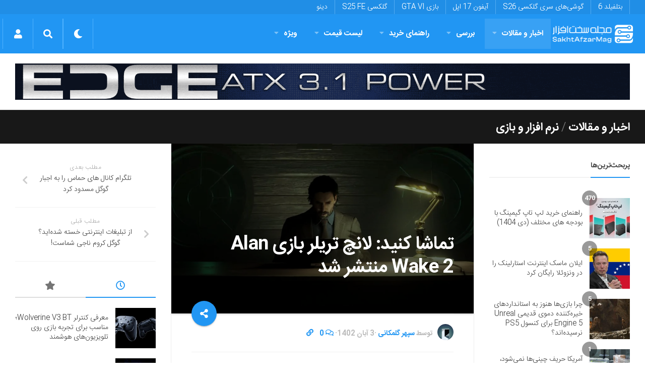

--- FILE ---
content_type: text/html; charset=utf-8
request_url: https://www.google.com/recaptcha/api2/anchor?ar=1&k=6LdjgAUTAAAAADc1eS_tJEkBSGdGzGUictjRFEG0&co=aHR0cHM6Ly9zYWtodGFmemFybWFnLmNvbTo0NDM.&hl=en&v=9TiwnJFHeuIw_s0wSd3fiKfN&size=normal&anchor-ms=20000&execute-ms=30000&cb=4rnsicetapkh
body_size: 49360
content:
<!DOCTYPE HTML><html dir="ltr" lang="en"><head><meta http-equiv="Content-Type" content="text/html; charset=UTF-8">
<meta http-equiv="X-UA-Compatible" content="IE=edge">
<title>reCAPTCHA</title>
<style type="text/css">
/* cyrillic-ext */
@font-face {
  font-family: 'Roboto';
  font-style: normal;
  font-weight: 400;
  font-stretch: 100%;
  src: url(//fonts.gstatic.com/s/roboto/v48/KFO7CnqEu92Fr1ME7kSn66aGLdTylUAMa3GUBHMdazTgWw.woff2) format('woff2');
  unicode-range: U+0460-052F, U+1C80-1C8A, U+20B4, U+2DE0-2DFF, U+A640-A69F, U+FE2E-FE2F;
}
/* cyrillic */
@font-face {
  font-family: 'Roboto';
  font-style: normal;
  font-weight: 400;
  font-stretch: 100%;
  src: url(//fonts.gstatic.com/s/roboto/v48/KFO7CnqEu92Fr1ME7kSn66aGLdTylUAMa3iUBHMdazTgWw.woff2) format('woff2');
  unicode-range: U+0301, U+0400-045F, U+0490-0491, U+04B0-04B1, U+2116;
}
/* greek-ext */
@font-face {
  font-family: 'Roboto';
  font-style: normal;
  font-weight: 400;
  font-stretch: 100%;
  src: url(//fonts.gstatic.com/s/roboto/v48/KFO7CnqEu92Fr1ME7kSn66aGLdTylUAMa3CUBHMdazTgWw.woff2) format('woff2');
  unicode-range: U+1F00-1FFF;
}
/* greek */
@font-face {
  font-family: 'Roboto';
  font-style: normal;
  font-weight: 400;
  font-stretch: 100%;
  src: url(//fonts.gstatic.com/s/roboto/v48/KFO7CnqEu92Fr1ME7kSn66aGLdTylUAMa3-UBHMdazTgWw.woff2) format('woff2');
  unicode-range: U+0370-0377, U+037A-037F, U+0384-038A, U+038C, U+038E-03A1, U+03A3-03FF;
}
/* math */
@font-face {
  font-family: 'Roboto';
  font-style: normal;
  font-weight: 400;
  font-stretch: 100%;
  src: url(//fonts.gstatic.com/s/roboto/v48/KFO7CnqEu92Fr1ME7kSn66aGLdTylUAMawCUBHMdazTgWw.woff2) format('woff2');
  unicode-range: U+0302-0303, U+0305, U+0307-0308, U+0310, U+0312, U+0315, U+031A, U+0326-0327, U+032C, U+032F-0330, U+0332-0333, U+0338, U+033A, U+0346, U+034D, U+0391-03A1, U+03A3-03A9, U+03B1-03C9, U+03D1, U+03D5-03D6, U+03F0-03F1, U+03F4-03F5, U+2016-2017, U+2034-2038, U+203C, U+2040, U+2043, U+2047, U+2050, U+2057, U+205F, U+2070-2071, U+2074-208E, U+2090-209C, U+20D0-20DC, U+20E1, U+20E5-20EF, U+2100-2112, U+2114-2115, U+2117-2121, U+2123-214F, U+2190, U+2192, U+2194-21AE, U+21B0-21E5, U+21F1-21F2, U+21F4-2211, U+2213-2214, U+2216-22FF, U+2308-230B, U+2310, U+2319, U+231C-2321, U+2336-237A, U+237C, U+2395, U+239B-23B7, U+23D0, U+23DC-23E1, U+2474-2475, U+25AF, U+25B3, U+25B7, U+25BD, U+25C1, U+25CA, U+25CC, U+25FB, U+266D-266F, U+27C0-27FF, U+2900-2AFF, U+2B0E-2B11, U+2B30-2B4C, U+2BFE, U+3030, U+FF5B, U+FF5D, U+1D400-1D7FF, U+1EE00-1EEFF;
}
/* symbols */
@font-face {
  font-family: 'Roboto';
  font-style: normal;
  font-weight: 400;
  font-stretch: 100%;
  src: url(//fonts.gstatic.com/s/roboto/v48/KFO7CnqEu92Fr1ME7kSn66aGLdTylUAMaxKUBHMdazTgWw.woff2) format('woff2');
  unicode-range: U+0001-000C, U+000E-001F, U+007F-009F, U+20DD-20E0, U+20E2-20E4, U+2150-218F, U+2190, U+2192, U+2194-2199, U+21AF, U+21E6-21F0, U+21F3, U+2218-2219, U+2299, U+22C4-22C6, U+2300-243F, U+2440-244A, U+2460-24FF, U+25A0-27BF, U+2800-28FF, U+2921-2922, U+2981, U+29BF, U+29EB, U+2B00-2BFF, U+4DC0-4DFF, U+FFF9-FFFB, U+10140-1018E, U+10190-1019C, U+101A0, U+101D0-101FD, U+102E0-102FB, U+10E60-10E7E, U+1D2C0-1D2D3, U+1D2E0-1D37F, U+1F000-1F0FF, U+1F100-1F1AD, U+1F1E6-1F1FF, U+1F30D-1F30F, U+1F315, U+1F31C, U+1F31E, U+1F320-1F32C, U+1F336, U+1F378, U+1F37D, U+1F382, U+1F393-1F39F, U+1F3A7-1F3A8, U+1F3AC-1F3AF, U+1F3C2, U+1F3C4-1F3C6, U+1F3CA-1F3CE, U+1F3D4-1F3E0, U+1F3ED, U+1F3F1-1F3F3, U+1F3F5-1F3F7, U+1F408, U+1F415, U+1F41F, U+1F426, U+1F43F, U+1F441-1F442, U+1F444, U+1F446-1F449, U+1F44C-1F44E, U+1F453, U+1F46A, U+1F47D, U+1F4A3, U+1F4B0, U+1F4B3, U+1F4B9, U+1F4BB, U+1F4BF, U+1F4C8-1F4CB, U+1F4D6, U+1F4DA, U+1F4DF, U+1F4E3-1F4E6, U+1F4EA-1F4ED, U+1F4F7, U+1F4F9-1F4FB, U+1F4FD-1F4FE, U+1F503, U+1F507-1F50B, U+1F50D, U+1F512-1F513, U+1F53E-1F54A, U+1F54F-1F5FA, U+1F610, U+1F650-1F67F, U+1F687, U+1F68D, U+1F691, U+1F694, U+1F698, U+1F6AD, U+1F6B2, U+1F6B9-1F6BA, U+1F6BC, U+1F6C6-1F6CF, U+1F6D3-1F6D7, U+1F6E0-1F6EA, U+1F6F0-1F6F3, U+1F6F7-1F6FC, U+1F700-1F7FF, U+1F800-1F80B, U+1F810-1F847, U+1F850-1F859, U+1F860-1F887, U+1F890-1F8AD, U+1F8B0-1F8BB, U+1F8C0-1F8C1, U+1F900-1F90B, U+1F93B, U+1F946, U+1F984, U+1F996, U+1F9E9, U+1FA00-1FA6F, U+1FA70-1FA7C, U+1FA80-1FA89, U+1FA8F-1FAC6, U+1FACE-1FADC, U+1FADF-1FAE9, U+1FAF0-1FAF8, U+1FB00-1FBFF;
}
/* vietnamese */
@font-face {
  font-family: 'Roboto';
  font-style: normal;
  font-weight: 400;
  font-stretch: 100%;
  src: url(//fonts.gstatic.com/s/roboto/v48/KFO7CnqEu92Fr1ME7kSn66aGLdTylUAMa3OUBHMdazTgWw.woff2) format('woff2');
  unicode-range: U+0102-0103, U+0110-0111, U+0128-0129, U+0168-0169, U+01A0-01A1, U+01AF-01B0, U+0300-0301, U+0303-0304, U+0308-0309, U+0323, U+0329, U+1EA0-1EF9, U+20AB;
}
/* latin-ext */
@font-face {
  font-family: 'Roboto';
  font-style: normal;
  font-weight: 400;
  font-stretch: 100%;
  src: url(//fonts.gstatic.com/s/roboto/v48/KFO7CnqEu92Fr1ME7kSn66aGLdTylUAMa3KUBHMdazTgWw.woff2) format('woff2');
  unicode-range: U+0100-02BA, U+02BD-02C5, U+02C7-02CC, U+02CE-02D7, U+02DD-02FF, U+0304, U+0308, U+0329, U+1D00-1DBF, U+1E00-1E9F, U+1EF2-1EFF, U+2020, U+20A0-20AB, U+20AD-20C0, U+2113, U+2C60-2C7F, U+A720-A7FF;
}
/* latin */
@font-face {
  font-family: 'Roboto';
  font-style: normal;
  font-weight: 400;
  font-stretch: 100%;
  src: url(//fonts.gstatic.com/s/roboto/v48/KFO7CnqEu92Fr1ME7kSn66aGLdTylUAMa3yUBHMdazQ.woff2) format('woff2');
  unicode-range: U+0000-00FF, U+0131, U+0152-0153, U+02BB-02BC, U+02C6, U+02DA, U+02DC, U+0304, U+0308, U+0329, U+2000-206F, U+20AC, U+2122, U+2191, U+2193, U+2212, U+2215, U+FEFF, U+FFFD;
}
/* cyrillic-ext */
@font-face {
  font-family: 'Roboto';
  font-style: normal;
  font-weight: 500;
  font-stretch: 100%;
  src: url(//fonts.gstatic.com/s/roboto/v48/KFO7CnqEu92Fr1ME7kSn66aGLdTylUAMa3GUBHMdazTgWw.woff2) format('woff2');
  unicode-range: U+0460-052F, U+1C80-1C8A, U+20B4, U+2DE0-2DFF, U+A640-A69F, U+FE2E-FE2F;
}
/* cyrillic */
@font-face {
  font-family: 'Roboto';
  font-style: normal;
  font-weight: 500;
  font-stretch: 100%;
  src: url(//fonts.gstatic.com/s/roboto/v48/KFO7CnqEu92Fr1ME7kSn66aGLdTylUAMa3iUBHMdazTgWw.woff2) format('woff2');
  unicode-range: U+0301, U+0400-045F, U+0490-0491, U+04B0-04B1, U+2116;
}
/* greek-ext */
@font-face {
  font-family: 'Roboto';
  font-style: normal;
  font-weight: 500;
  font-stretch: 100%;
  src: url(//fonts.gstatic.com/s/roboto/v48/KFO7CnqEu92Fr1ME7kSn66aGLdTylUAMa3CUBHMdazTgWw.woff2) format('woff2');
  unicode-range: U+1F00-1FFF;
}
/* greek */
@font-face {
  font-family: 'Roboto';
  font-style: normal;
  font-weight: 500;
  font-stretch: 100%;
  src: url(//fonts.gstatic.com/s/roboto/v48/KFO7CnqEu92Fr1ME7kSn66aGLdTylUAMa3-UBHMdazTgWw.woff2) format('woff2');
  unicode-range: U+0370-0377, U+037A-037F, U+0384-038A, U+038C, U+038E-03A1, U+03A3-03FF;
}
/* math */
@font-face {
  font-family: 'Roboto';
  font-style: normal;
  font-weight: 500;
  font-stretch: 100%;
  src: url(//fonts.gstatic.com/s/roboto/v48/KFO7CnqEu92Fr1ME7kSn66aGLdTylUAMawCUBHMdazTgWw.woff2) format('woff2');
  unicode-range: U+0302-0303, U+0305, U+0307-0308, U+0310, U+0312, U+0315, U+031A, U+0326-0327, U+032C, U+032F-0330, U+0332-0333, U+0338, U+033A, U+0346, U+034D, U+0391-03A1, U+03A3-03A9, U+03B1-03C9, U+03D1, U+03D5-03D6, U+03F0-03F1, U+03F4-03F5, U+2016-2017, U+2034-2038, U+203C, U+2040, U+2043, U+2047, U+2050, U+2057, U+205F, U+2070-2071, U+2074-208E, U+2090-209C, U+20D0-20DC, U+20E1, U+20E5-20EF, U+2100-2112, U+2114-2115, U+2117-2121, U+2123-214F, U+2190, U+2192, U+2194-21AE, U+21B0-21E5, U+21F1-21F2, U+21F4-2211, U+2213-2214, U+2216-22FF, U+2308-230B, U+2310, U+2319, U+231C-2321, U+2336-237A, U+237C, U+2395, U+239B-23B7, U+23D0, U+23DC-23E1, U+2474-2475, U+25AF, U+25B3, U+25B7, U+25BD, U+25C1, U+25CA, U+25CC, U+25FB, U+266D-266F, U+27C0-27FF, U+2900-2AFF, U+2B0E-2B11, U+2B30-2B4C, U+2BFE, U+3030, U+FF5B, U+FF5D, U+1D400-1D7FF, U+1EE00-1EEFF;
}
/* symbols */
@font-face {
  font-family: 'Roboto';
  font-style: normal;
  font-weight: 500;
  font-stretch: 100%;
  src: url(//fonts.gstatic.com/s/roboto/v48/KFO7CnqEu92Fr1ME7kSn66aGLdTylUAMaxKUBHMdazTgWw.woff2) format('woff2');
  unicode-range: U+0001-000C, U+000E-001F, U+007F-009F, U+20DD-20E0, U+20E2-20E4, U+2150-218F, U+2190, U+2192, U+2194-2199, U+21AF, U+21E6-21F0, U+21F3, U+2218-2219, U+2299, U+22C4-22C6, U+2300-243F, U+2440-244A, U+2460-24FF, U+25A0-27BF, U+2800-28FF, U+2921-2922, U+2981, U+29BF, U+29EB, U+2B00-2BFF, U+4DC0-4DFF, U+FFF9-FFFB, U+10140-1018E, U+10190-1019C, U+101A0, U+101D0-101FD, U+102E0-102FB, U+10E60-10E7E, U+1D2C0-1D2D3, U+1D2E0-1D37F, U+1F000-1F0FF, U+1F100-1F1AD, U+1F1E6-1F1FF, U+1F30D-1F30F, U+1F315, U+1F31C, U+1F31E, U+1F320-1F32C, U+1F336, U+1F378, U+1F37D, U+1F382, U+1F393-1F39F, U+1F3A7-1F3A8, U+1F3AC-1F3AF, U+1F3C2, U+1F3C4-1F3C6, U+1F3CA-1F3CE, U+1F3D4-1F3E0, U+1F3ED, U+1F3F1-1F3F3, U+1F3F5-1F3F7, U+1F408, U+1F415, U+1F41F, U+1F426, U+1F43F, U+1F441-1F442, U+1F444, U+1F446-1F449, U+1F44C-1F44E, U+1F453, U+1F46A, U+1F47D, U+1F4A3, U+1F4B0, U+1F4B3, U+1F4B9, U+1F4BB, U+1F4BF, U+1F4C8-1F4CB, U+1F4D6, U+1F4DA, U+1F4DF, U+1F4E3-1F4E6, U+1F4EA-1F4ED, U+1F4F7, U+1F4F9-1F4FB, U+1F4FD-1F4FE, U+1F503, U+1F507-1F50B, U+1F50D, U+1F512-1F513, U+1F53E-1F54A, U+1F54F-1F5FA, U+1F610, U+1F650-1F67F, U+1F687, U+1F68D, U+1F691, U+1F694, U+1F698, U+1F6AD, U+1F6B2, U+1F6B9-1F6BA, U+1F6BC, U+1F6C6-1F6CF, U+1F6D3-1F6D7, U+1F6E0-1F6EA, U+1F6F0-1F6F3, U+1F6F7-1F6FC, U+1F700-1F7FF, U+1F800-1F80B, U+1F810-1F847, U+1F850-1F859, U+1F860-1F887, U+1F890-1F8AD, U+1F8B0-1F8BB, U+1F8C0-1F8C1, U+1F900-1F90B, U+1F93B, U+1F946, U+1F984, U+1F996, U+1F9E9, U+1FA00-1FA6F, U+1FA70-1FA7C, U+1FA80-1FA89, U+1FA8F-1FAC6, U+1FACE-1FADC, U+1FADF-1FAE9, U+1FAF0-1FAF8, U+1FB00-1FBFF;
}
/* vietnamese */
@font-face {
  font-family: 'Roboto';
  font-style: normal;
  font-weight: 500;
  font-stretch: 100%;
  src: url(//fonts.gstatic.com/s/roboto/v48/KFO7CnqEu92Fr1ME7kSn66aGLdTylUAMa3OUBHMdazTgWw.woff2) format('woff2');
  unicode-range: U+0102-0103, U+0110-0111, U+0128-0129, U+0168-0169, U+01A0-01A1, U+01AF-01B0, U+0300-0301, U+0303-0304, U+0308-0309, U+0323, U+0329, U+1EA0-1EF9, U+20AB;
}
/* latin-ext */
@font-face {
  font-family: 'Roboto';
  font-style: normal;
  font-weight: 500;
  font-stretch: 100%;
  src: url(//fonts.gstatic.com/s/roboto/v48/KFO7CnqEu92Fr1ME7kSn66aGLdTylUAMa3KUBHMdazTgWw.woff2) format('woff2');
  unicode-range: U+0100-02BA, U+02BD-02C5, U+02C7-02CC, U+02CE-02D7, U+02DD-02FF, U+0304, U+0308, U+0329, U+1D00-1DBF, U+1E00-1E9F, U+1EF2-1EFF, U+2020, U+20A0-20AB, U+20AD-20C0, U+2113, U+2C60-2C7F, U+A720-A7FF;
}
/* latin */
@font-face {
  font-family: 'Roboto';
  font-style: normal;
  font-weight: 500;
  font-stretch: 100%;
  src: url(//fonts.gstatic.com/s/roboto/v48/KFO7CnqEu92Fr1ME7kSn66aGLdTylUAMa3yUBHMdazQ.woff2) format('woff2');
  unicode-range: U+0000-00FF, U+0131, U+0152-0153, U+02BB-02BC, U+02C6, U+02DA, U+02DC, U+0304, U+0308, U+0329, U+2000-206F, U+20AC, U+2122, U+2191, U+2193, U+2212, U+2215, U+FEFF, U+FFFD;
}
/* cyrillic-ext */
@font-face {
  font-family: 'Roboto';
  font-style: normal;
  font-weight: 900;
  font-stretch: 100%;
  src: url(//fonts.gstatic.com/s/roboto/v48/KFO7CnqEu92Fr1ME7kSn66aGLdTylUAMa3GUBHMdazTgWw.woff2) format('woff2');
  unicode-range: U+0460-052F, U+1C80-1C8A, U+20B4, U+2DE0-2DFF, U+A640-A69F, U+FE2E-FE2F;
}
/* cyrillic */
@font-face {
  font-family: 'Roboto';
  font-style: normal;
  font-weight: 900;
  font-stretch: 100%;
  src: url(//fonts.gstatic.com/s/roboto/v48/KFO7CnqEu92Fr1ME7kSn66aGLdTylUAMa3iUBHMdazTgWw.woff2) format('woff2');
  unicode-range: U+0301, U+0400-045F, U+0490-0491, U+04B0-04B1, U+2116;
}
/* greek-ext */
@font-face {
  font-family: 'Roboto';
  font-style: normal;
  font-weight: 900;
  font-stretch: 100%;
  src: url(//fonts.gstatic.com/s/roboto/v48/KFO7CnqEu92Fr1ME7kSn66aGLdTylUAMa3CUBHMdazTgWw.woff2) format('woff2');
  unicode-range: U+1F00-1FFF;
}
/* greek */
@font-face {
  font-family: 'Roboto';
  font-style: normal;
  font-weight: 900;
  font-stretch: 100%;
  src: url(//fonts.gstatic.com/s/roboto/v48/KFO7CnqEu92Fr1ME7kSn66aGLdTylUAMa3-UBHMdazTgWw.woff2) format('woff2');
  unicode-range: U+0370-0377, U+037A-037F, U+0384-038A, U+038C, U+038E-03A1, U+03A3-03FF;
}
/* math */
@font-face {
  font-family: 'Roboto';
  font-style: normal;
  font-weight: 900;
  font-stretch: 100%;
  src: url(//fonts.gstatic.com/s/roboto/v48/KFO7CnqEu92Fr1ME7kSn66aGLdTylUAMawCUBHMdazTgWw.woff2) format('woff2');
  unicode-range: U+0302-0303, U+0305, U+0307-0308, U+0310, U+0312, U+0315, U+031A, U+0326-0327, U+032C, U+032F-0330, U+0332-0333, U+0338, U+033A, U+0346, U+034D, U+0391-03A1, U+03A3-03A9, U+03B1-03C9, U+03D1, U+03D5-03D6, U+03F0-03F1, U+03F4-03F5, U+2016-2017, U+2034-2038, U+203C, U+2040, U+2043, U+2047, U+2050, U+2057, U+205F, U+2070-2071, U+2074-208E, U+2090-209C, U+20D0-20DC, U+20E1, U+20E5-20EF, U+2100-2112, U+2114-2115, U+2117-2121, U+2123-214F, U+2190, U+2192, U+2194-21AE, U+21B0-21E5, U+21F1-21F2, U+21F4-2211, U+2213-2214, U+2216-22FF, U+2308-230B, U+2310, U+2319, U+231C-2321, U+2336-237A, U+237C, U+2395, U+239B-23B7, U+23D0, U+23DC-23E1, U+2474-2475, U+25AF, U+25B3, U+25B7, U+25BD, U+25C1, U+25CA, U+25CC, U+25FB, U+266D-266F, U+27C0-27FF, U+2900-2AFF, U+2B0E-2B11, U+2B30-2B4C, U+2BFE, U+3030, U+FF5B, U+FF5D, U+1D400-1D7FF, U+1EE00-1EEFF;
}
/* symbols */
@font-face {
  font-family: 'Roboto';
  font-style: normal;
  font-weight: 900;
  font-stretch: 100%;
  src: url(//fonts.gstatic.com/s/roboto/v48/KFO7CnqEu92Fr1ME7kSn66aGLdTylUAMaxKUBHMdazTgWw.woff2) format('woff2');
  unicode-range: U+0001-000C, U+000E-001F, U+007F-009F, U+20DD-20E0, U+20E2-20E4, U+2150-218F, U+2190, U+2192, U+2194-2199, U+21AF, U+21E6-21F0, U+21F3, U+2218-2219, U+2299, U+22C4-22C6, U+2300-243F, U+2440-244A, U+2460-24FF, U+25A0-27BF, U+2800-28FF, U+2921-2922, U+2981, U+29BF, U+29EB, U+2B00-2BFF, U+4DC0-4DFF, U+FFF9-FFFB, U+10140-1018E, U+10190-1019C, U+101A0, U+101D0-101FD, U+102E0-102FB, U+10E60-10E7E, U+1D2C0-1D2D3, U+1D2E0-1D37F, U+1F000-1F0FF, U+1F100-1F1AD, U+1F1E6-1F1FF, U+1F30D-1F30F, U+1F315, U+1F31C, U+1F31E, U+1F320-1F32C, U+1F336, U+1F378, U+1F37D, U+1F382, U+1F393-1F39F, U+1F3A7-1F3A8, U+1F3AC-1F3AF, U+1F3C2, U+1F3C4-1F3C6, U+1F3CA-1F3CE, U+1F3D4-1F3E0, U+1F3ED, U+1F3F1-1F3F3, U+1F3F5-1F3F7, U+1F408, U+1F415, U+1F41F, U+1F426, U+1F43F, U+1F441-1F442, U+1F444, U+1F446-1F449, U+1F44C-1F44E, U+1F453, U+1F46A, U+1F47D, U+1F4A3, U+1F4B0, U+1F4B3, U+1F4B9, U+1F4BB, U+1F4BF, U+1F4C8-1F4CB, U+1F4D6, U+1F4DA, U+1F4DF, U+1F4E3-1F4E6, U+1F4EA-1F4ED, U+1F4F7, U+1F4F9-1F4FB, U+1F4FD-1F4FE, U+1F503, U+1F507-1F50B, U+1F50D, U+1F512-1F513, U+1F53E-1F54A, U+1F54F-1F5FA, U+1F610, U+1F650-1F67F, U+1F687, U+1F68D, U+1F691, U+1F694, U+1F698, U+1F6AD, U+1F6B2, U+1F6B9-1F6BA, U+1F6BC, U+1F6C6-1F6CF, U+1F6D3-1F6D7, U+1F6E0-1F6EA, U+1F6F0-1F6F3, U+1F6F7-1F6FC, U+1F700-1F7FF, U+1F800-1F80B, U+1F810-1F847, U+1F850-1F859, U+1F860-1F887, U+1F890-1F8AD, U+1F8B0-1F8BB, U+1F8C0-1F8C1, U+1F900-1F90B, U+1F93B, U+1F946, U+1F984, U+1F996, U+1F9E9, U+1FA00-1FA6F, U+1FA70-1FA7C, U+1FA80-1FA89, U+1FA8F-1FAC6, U+1FACE-1FADC, U+1FADF-1FAE9, U+1FAF0-1FAF8, U+1FB00-1FBFF;
}
/* vietnamese */
@font-face {
  font-family: 'Roboto';
  font-style: normal;
  font-weight: 900;
  font-stretch: 100%;
  src: url(//fonts.gstatic.com/s/roboto/v48/KFO7CnqEu92Fr1ME7kSn66aGLdTylUAMa3OUBHMdazTgWw.woff2) format('woff2');
  unicode-range: U+0102-0103, U+0110-0111, U+0128-0129, U+0168-0169, U+01A0-01A1, U+01AF-01B0, U+0300-0301, U+0303-0304, U+0308-0309, U+0323, U+0329, U+1EA0-1EF9, U+20AB;
}
/* latin-ext */
@font-face {
  font-family: 'Roboto';
  font-style: normal;
  font-weight: 900;
  font-stretch: 100%;
  src: url(//fonts.gstatic.com/s/roboto/v48/KFO7CnqEu92Fr1ME7kSn66aGLdTylUAMa3KUBHMdazTgWw.woff2) format('woff2');
  unicode-range: U+0100-02BA, U+02BD-02C5, U+02C7-02CC, U+02CE-02D7, U+02DD-02FF, U+0304, U+0308, U+0329, U+1D00-1DBF, U+1E00-1E9F, U+1EF2-1EFF, U+2020, U+20A0-20AB, U+20AD-20C0, U+2113, U+2C60-2C7F, U+A720-A7FF;
}
/* latin */
@font-face {
  font-family: 'Roboto';
  font-style: normal;
  font-weight: 900;
  font-stretch: 100%;
  src: url(//fonts.gstatic.com/s/roboto/v48/KFO7CnqEu92Fr1ME7kSn66aGLdTylUAMa3yUBHMdazQ.woff2) format('woff2');
  unicode-range: U+0000-00FF, U+0131, U+0152-0153, U+02BB-02BC, U+02C6, U+02DA, U+02DC, U+0304, U+0308, U+0329, U+2000-206F, U+20AC, U+2122, U+2191, U+2193, U+2212, U+2215, U+FEFF, U+FFFD;
}

</style>
<link rel="stylesheet" type="text/css" href="https://www.gstatic.com/recaptcha/releases/9TiwnJFHeuIw_s0wSd3fiKfN/styles__ltr.css">
<script nonce="BiUo2NCNS1H4G4YhIxCeOQ" type="text/javascript">window['__recaptcha_api'] = 'https://www.google.com/recaptcha/api2/';</script>
<script type="text/javascript" src="https://www.gstatic.com/recaptcha/releases/9TiwnJFHeuIw_s0wSd3fiKfN/recaptcha__en.js" nonce="BiUo2NCNS1H4G4YhIxCeOQ">
      
    </script></head>
<body><div id="rc-anchor-alert" class="rc-anchor-alert"></div>
<input type="hidden" id="recaptcha-token" value="[base64]">
<script type="text/javascript" nonce="BiUo2NCNS1H4G4YhIxCeOQ">
      recaptcha.anchor.Main.init("[\x22ainput\x22,[\x22bgdata\x22,\x22\x22,\[base64]/[base64]/[base64]/[base64]/cjw8ejpyPj4+eil9Y2F0Y2gobCl7dGhyb3cgbDt9fSxIPWZ1bmN0aW9uKHcsdCx6KXtpZih3PT0xOTR8fHc9PTIwOCl0LnZbd10/dC52W3ddLmNvbmNhdCh6KTp0LnZbd109b2Yoeix0KTtlbHNle2lmKHQuYkImJnchPTMxNylyZXR1cm47dz09NjZ8fHc9PTEyMnx8dz09NDcwfHx3PT00NHx8dz09NDE2fHx3PT0zOTd8fHc9PTQyMXx8dz09Njh8fHc9PTcwfHx3PT0xODQ/[base64]/[base64]/[base64]/bmV3IGRbVl0oSlswXSk6cD09Mj9uZXcgZFtWXShKWzBdLEpbMV0pOnA9PTM/bmV3IGRbVl0oSlswXSxKWzFdLEpbMl0pOnA9PTQ/[base64]/[base64]/[base64]/[base64]\x22,\[base64]\\u003d\\u003d\x22,\x22ZmpJKMKgNMK4wosdKMOwPsOIFsONw4TDhVzCmHzDmsKSwqrClsKlwqNibMOWwrTDjVcIAinCiy4Qw6U5woc2wpjCgljCocOHw43DnlNLwqrCgMONPS/CpsO3w4xUwoXCkCt4w7Z5wowPw45/w4/DjsOOQMO2wqwPwolHFcKJK8OGWCfCvWbDjsO9WMK4fsKUwrtNw71QP8O7w7crwr5Mw5w+OMKAw7/Cs8OWR1sIw4UOwqzDjcOkI8Obw5vCqcKQwpd9wovDlMK2w4jDlcOsGDkOwrV/w4QQGB5Iw4hcKsOYPMOVwop2wpdawr3CjsKOwr8sDMKuwqHCvsKzP1rDvcK/ZC9Aw7x7Pk/[base64]/[base64]/Dll9Aw5NnfgjDoMKDDsOaw7PDmiVZQjV2eMKAZsK6JDvCrcOPOMKxw5RPacK9wo5fQsKfwp4BV1nDvcO2w7HCrcO/w7QTeRtEwr/DvE46ZHzCpy0cwq9rwrDDrXRkwqMSDzlUw5wAworDlcKdw6fDnSBiwro4GcKpw7s7FsKWwr7Cu8KiWMKYw6Ahc1kKw6DDt8Opax7DicKGw55Yw6zDnEIYwpBLccKtwpHCq8K7KcKVMC/[base64]/Cp1TDpMKvTlg/wqFzwp/CiWLDisOQw6XCvcKzwpzDqMKdwqBsSsK/KlRnwrU/VlZBw54gwoDCvMOkwqlvFcKpY8OrNMKuJX/Co3HDvTYPw6rDq8OITgcCbFLDmXcwBHnCvMKtbUzDgAHDtXnChEQBwpFCLBrCm8OFbMKvw7HDrcKIw7XCg2sRdMKWexTDh8KAw5/CrQLCvwbCrcOSQ8OEcMKBwqV+w7/CgCVWLkBnw4tOwrpVCndVbF5Xw6I3w5tXwozDuwElLUjCq8KRwrhPw4gXw4nCkcKzw6zCmsKxd8KOXQ9Yw5Fywpgaw54mw5c3wrXDmSDCs2fCl8OCw4pMHndUw7jDucK/dsOAdV0HwrVDMjpMe8O3Vy8rW8O4C8OKw7XDvMKUcmzCkcKVGC9eCGttwqjCtADDuWzDlXQdRcKFdA3Ct2NJTcKWJsOVFMK1w4bDmsKDJkUpw5/CpMOSw784WDR9fELCuyBXw4PDnMK3a0rCvk1fOz/Dk2nDrcKwFSlkEnjDr3Fqw7UhwoXDmsO1wqHDj0zDlcKGIsOSw5LCrjc/wprCqWzCvnYCcEbDlwRBwr4dT8OJw6xzw41SwrR+w4MWw7JxHMKNw6YJwpDDmwIzDQbDhMKbY8OeDMOZw5MRE8KoQyvCpAY9wr/Cg2jDq15fw7QUw4dXEzwwDB7CnQLDisOPB8KeeAbCocK6w4BxHRpIw6XCtsKlRD/DkDt+w67Dm8K2wpXCjsO1ZcKse2NbdBdVwrAzwqN9w45Gw5XCjWbDgkbDmC1ww4/DhQ8ow51WZlxAw7TChzHDrMKDPDBMfhbDjmvCl8KHN1TChsOew5pVcQcBwrVAXsKEDsKzwqdJw68haMOcdMKDwrpewrDCqWjCucKgwpQEQ8Ktw5Z6fW3CrilEZcO4aMOQVcOVV8KwNE7Dq2LCjHbCjDjCsQDChcOGw6dowqVXwo/DmMKEw6bCki06w4QJBMKEwoPDkMOqwqTChQsee8KAQsKWw6Y1OiPCn8OGwpVOEsKcTcK2BUXDk8KFw6dIDEBnah/[base64]/Dl8OZB8OAw5s0w77Drm3DjQXDg3XCsXNueMOpZVvDrDxpw7nDoHAQwqFKw70cCVrDgMO8BMK1Q8KhfcOzWsKlR8OwZ398CMKOccOuZ3hiw53CrDbColzCrRTCjUXDv2Jhw7YxYcONTns5wrLDoyh2L3TCs1UQwq/[base64]/CgAvDlcObcUI9wp3CgMKKEMOsF27CgcOsw6/Dg8Ogw6TDm3gsw6VSAx9Dwp4Wd0UnQHbDh8OdeFPChBHDmHrDksOqW0LCh8KlbS/DhWzDnHl2f8OcworCsmDDoQwJEVzDt2jDiMKGw7kbDEkUQsOBWcKvwqXCqcOJYybCmhnDscOAHMOywrvDosKRX3rDt3PCnDF6w7vDtsOpPMOtID89LHPCjMKjOsODLcKeDG/CjMKmKMKodjrDuTzDosOEH8K6wotIwozCisOYw7TDhzovF33DnWdmwrPCmcKsQcK9wonDoTjCg8KZwrnClsO9Nk/CnMOJOxkFw7wfPVbCsMOiw4jDrcKNF15Gw6w9w7XCnV9Sw6YNf1nDjwRJw4LDhn/[base64]/Dh8ONVcOgQcKqcMOpwo/DiTTCrMKxw7jCuEtKBVQ1w4xOSALCl8KqDipkG3kZw6VXw7bDjcOBLTLChMOJE2LCuMOTw7DCmlHClMK4N8K2fMKyw7RWwrQLwozDrH7CgizCs8KPw595UkVqP8KHwqjCh0PDjcKAKR/DnVscwrbCv8OdwogwwrfChsKJwqPDqzDDlmscf0nCkhcNHsKJdMO3w7MLAsKORsK2BBolw7LCpcOlYBLDkMKcwpUJalvDu8OFw6t/wooNLsOjDMKSDC7CskhuGcOFw6jDrDFkTcOnMsO1w685aMO9wrxMMn4VwqkeGGbCkMOWw4ccOCbDhCx9DjnDjwgpNMO/wrbCuREbw4XDhcKrwocGEMKUw7PCsMOdFMOtw4nDnjvDkBs4TcKJwpMDw6ZGOMKBwrMJRMK2w7/ChVF+ATLDtgwEUmp+w6TDvF3CvsOqwp3DnkpdYMKJSQvDk0/DhA/Dpz/DjC/DkcKsw6jDliBDwqwsfcOgwpXCqzPCgcOARMKfw4DCoj9gYwjDl8KGwobDpxsiCHzDj8KXZ8KGw7t8wq7Dh8KpAE3Ct1vCp0HCusKywqfDnltoScO6OcOuGMK5wolUwofDmTHDosO8wooFBMKpeMK1bcKWbMK/w6Vew4JFwr9vD8OTwq3DlMKiwo1rwrHCv8OZw7tNw5cywpU6w4DDq1tNw5wyw4PDqsKdwrHCuDHCp2vCvBXDh0TDmcKXwp7DsMKSw4liIzNnM1RtEVbDgQTCvsOWw63DkcOZR8KPw7gxLB3CnBYJUSXCmEt2FMKlFsKzfW/Dj3bDlijDnVbDjgLCvMO7E2Mhw5HDgsKsOiXCgcKlU8O/wqtkwoLDrcOEwr7CkcOww6DDvMOhK8KVTnDDicKZVkUlw6fDhz/DmcKIIMKDwoBKwqPCgMOOw58CwqHCl28UGcOcw6UIAX0eSnk/UW08dsO5w612UQ/[base64]/[base64]/DjcKJwprDhMKIXi/DhnABDj7CoCXDmMKCFHjCvWUDwpnCgsK8w7DDgDjDkkkrw43Cs8O4wrwww4bCgcOnWsOfDcKPw5/CvMOHF2wIDkTCicO4DsOHwrEgBsKDDUvDncOfCMKlLBfDgUjCnsODwqHDhm/CjcK2I8OXw5PCmBcxJzDCmy4Fw5XDkMOff8OmYcKPGsK8w4rDt2PChcO0wr3CrcK/EUp5w5HCr8OnwofCtkcCaMOyw4/ClDdCw7PDjMOdw4DDuMOWwqnDlsOtOsODw4/CpmLDqCXDsjAWw4txw5LCoUwBwqTDjsOJw4PDtBZrPzZiRMObFsK5GsOyFcONcA5Kw5dLw64bw4N6B2/CiAoiYcOSI8KVw5tvwpnDvsKlO0TDpk5/w5sJwqfDhWVowrA8wrMbGRrDsEhvext4w5bChsOkCMKMbHLCsMOrw4VFw5jDucKeDcKRwrxgw5sqPHUZwptfCQ/CjjbCuAXDi3PDqxjDmktjw5jCkD/DrMOZwojCsj/CjsOYbwgtwpxyw48GwpHDh8O0XwFuwpwRwqhfb8K0ccOvXMKtcTdrdsKZETHDs8O9X8K1fjFjworDpMOTw5XDuMK4FFtfw70CN0LCs0PDt8OQU8K1w7XChjPChMOYwrZgw7cmw794w6UZwrfDkQ14w54fUDBjwrrDusKgw7PDpMKAwp/DgsKdw5UZQ30bT8KRw5Mmb1RUHwRaK3bDlMKzwocxMsKow50ZesKfVWjCnATDucKJwqTDonw5w5fDoAlmEMOKw7LDjWZ+EMO7ai7DssKPw4nDusKKEMOUdcOKwrTClwPDogBjFjjDucK/CsKNw6nCnEnDh8KVw51qw4/[base64]/DonvCvMKTLWVhw4BUw5nDp8KIw6EFLD3CjcKbA0lgTkpiJ8KswoZ0wqU/Nw53wrR+wqvCg8KWw5DCl8OYw6xDScKYwpdEw7PDrMKDwr13QMKoXiDDi8KTwqwdKsKRw4nCssObb8Kpw4F2w6pjw4tWwp3ChcKjwrklwo7CqFrDlloLw6/[base64]/ChsOjcMOsw6jCscKew5XDp8O7QScAw5TDmR/DvMK7w4ZRTsKtw5BOX8OTAMOQRXbDqcOqJMOdLcO3wq5IHsKRwpHDmjdawrwMUSgRB8KtSCrCvAABO8OkH8O/w6TDonTCmlzDvzw9w7jCjHw+woXCoyEwFjrDucO2w4kgw45nFyrCjWBtwpvCsV4dOWLCncOkw5rDhRljTMKow7wfw7vCtcKawqvDusO+M8KKwr8YdMOOfsObXcObAykbwqPCpcO6K8KFQ0RJV8KvMg/DpcOZw6IaXgjDrVbCoDbCo8K8w4zDtxrDojPCo8OOwockw7JDwrM4wrPCocO+w7PCuyFow41dfC/Dq8KAwqhQcH4peUFnbm3DmMKOV2o8OBxEfsOdbcOKCcKrZBrCq8OtKCzDs8KreMKtw6LCpEVsVBNBwoRjRcOpwqvCrT18KcKJdirCnMORwqNEw6soKsOELwnDuB/Cqjstw7kjwo7DpcKLw7jCt1c3G3dydMOnHMOuBcOqwr7DmyBFwrrCh8OuKQg9dcKifcOHwoXDpsOnMwXDicK5w5s/[base64]/DjmzDr1bDjMKuw4vCrXZ3bx1uwofDqxEfw6XCvzTDmU7CmHN+wr5ecMORw60HwqFyw4QWJMO4w7XCosKYw6JqdlzCgcOQfmlfGMOBU8K/GQnCtMKgMcKVFXN6IMOBGnzCtMOywoXCgMOjDi3CkMObw4rDh8K4ATs/[base64]/DscKEw7HDnGMdw6UUw4vDlcKsw6Qsw63DpMOQeHMSwplIcSVcwrLCr0VvdcK4woTDvVJ3QmTCg29tw5fCr1JFwqzDusOXQRo6XxTDg2DCoygwNAFUw7sjwoQgDsKYw4XCk8KFG0wIwoALRU/ClMKZwqkUwoIlwp3DgyHDscKEAz7DtCBQacK/[base64]/CpsKGThzCisKywrRXUcOafGzCoj4cwoMGw6lPMzYNwpLDsMKgw5k6KTh5GDjDlMKjBcK4H8Okw7hSaD8rwqYBw6/DjkUxw4jDosK5MsOPHMKGKMKfdF7CgklaXXbDksKxwrNrQ8Omw6/DrsKdfUPCiCrDp8OuFMOnwqQTwp3ChMOxwqrDssKxV8O0w4fCsXUZesOcwpnCt8KLb2vDohQFFcOaK1RGw6XDoMOufXfDinQXUcOawoVRTGVxUFjDj8K2w4F0X8O/BXzCq2TDlcKSw59fwqYywoXDvXrDk0BzwpvCq8KuwoANMsKfVcO4HCjDtsK2P080wrZCOnwRZ2LCpcKLwoAJawtaP8OuwonCiU7DmMKiwr15w4tsw7TDhMKBEHFoe8K2CU3DvjLDnMOMw6BfNH/[base64]/DjDvDusO6NcOgw7vClXTDi3jDtHXCmW81wqYZVcO+w6/CrcO2w6UDwqTDsMOsSRYvw75JfsK8ZmJDw5o/w4HDqQdVUFrDlCzDgMKNwrlZRcOPw4QVw7cDw4TCh8KQIXVhwoPCtXYbUsKrJcKRbsODwpnCmFAgPcK+wp7DrsKtL219woHDrMKLwrVXMsOEw47CtCMRbnjDhQnDrsOYwo88w4jDjsODwrrDnR/DtGDCuw7DusO6wqpFw793W8KIwrRlSiFtVcK+Ikk3JsKowq55w7bCuhbDrEvDk3/Do8KwwpHDpErDgcKiwoDCjXvCssOAw47CtX4ywpAtw4tBw6UsfE4nEsKiw4cNwpTClMOFw6rDlsOzeijCvMKdXj0OW8K5S8OSdcK6w7lATcKQwoUnUi/DocKWw7HCgCsDw5fDmRDDjF/Cuj4we19Pwq3CpnXCr8KEW8K6wpsCCsKGacOdwoTCvW5iSTYMBMKhw6szwrhkw6wLw4LDnS7CuMOtw6pxw6zCtW4pw70SWMOzP2PCgsK9w4TDqxbDhMKPwrfCuSdZwpt4wrQPwpFdw5YrFsOaHGvDtmjCjsOqHiLCvMO3wqzDucO9Ggxcw6DDpD9QSwvDjnrCp3h/wpgtwqbDisOrGxlhwoYjTMKjNjbCtF1vecK1wq/DpjXCi8KQwpAjeyrCs0JbMFnCk2AZw67CmFF0w7jCl8KFB2rCsMOPw7vDsRpUCHkbw4RUNEbCnGApwqjDqsKGwpHDtjjCgcOrT2DCsn7Chn9HNBxnw5hVcsO7dMOEwpXDog/Dm2vDmF9hbEEYwqcrIsKowqNvw4opWVhECMOKP37Cn8OQUXNewpLCmk/CuE3ChxDCvkc9ZGYDw51ow5HDgljChnLDtMONwpMzwpDCr2IrCShmwpnCvlsiHzhMPDbCjcKDw7lIwrB/[base64]/bXrDocKZwovCk1jCmsOZBXbDo8OLwqrDlEnCjhEBwrIsw4jDqMKUbXtGNX7CkcOcwqPCmsKyU8OJYcO6KsKufMKPDsOndRjCuilEI8O2w5vDmsOaw73CgFwCI8OOwr/[base64]/DssK8Ok7Dr2DCl3HDpsK6EMO9R0QCUUUZwq/[base64]/CjsK1K8OYLWLDhcKWXyrDv8KMwoJhw4ddwqvDhsKVAHh0M8O9eFnCsmtUK8KkOk3ChsKzwqRgRTPCpU/[base64]/CrcOWw53Dn3Ntw6I7w4LCjMOqw6wsTGXCusOOTMOWw4ExwrXCr8KMPMKKG0NPw5gVBHEzw5fDvkrCpx3CjMKuw6BqJmTDjcKwKMOgw6ApElTDgMKdFMKnw6bCusO9fMKGGz0UfMOHKzIswqrCocKUNsO6w6QbecK7HVJ5SV9KwoNTY8K4w4vCj2bCmz/DoHkswp/[base64]/Dr8OmGsKTw7nDvHrClSvDuMOLQgU/[base64]/w6UWw6FOW04Wwqk4wr7ClQrDu8KCNWINF8OrGjY3wo4hdl4gFQQMah0lTsKxTsOwRsO/KCDDoSXDgHVfwqosWBEHwrHCssKpw53Dn8KvUHXDtz1swpl+w5hCfMOZXkfDqA0mM8KsW8Ktw7TDpsObTWdhYcOuOlsjw4vCuFJsCm5qPkZqRhQSVcK0XMKwwoAwacOAIMOJP8K9IMOlTMOYNsK+acOVw7ZTw4YfDMOowplIUydDP1g+YMKdQToUBX96w5/DpMO5w4t3wpNTw44wwqlcOgxzU2TDisKFw4BuXULDsMO/XMOkw47DmMOuTcK2BjPDqmvCjH83woPCkMO1TAnCs8KDRsKQwoV1w6jDljJLw6pYLz4Cw6TDvT/[base64]/[base64]/DsRFEw4IoNXjDgMOsLx/Dv3LDs8OpFMOiw4t9w6QLMsOtwrrDh8KPK0nCqSUWJiPDkDZkwqJ4w6LDpXM7GE/DnmMHEMO+aExiw7FpPAhGwrHClcKkKEtCwpsJwqJIwrR1McOLY8KEw5zCgsK7wqrCtsKjw7FWwpjCmS5Nwp/DnAjClcKwdD7CpGjDnsOLDcKoByAbw6wgw4xJACnCr1l9wqAPwrpsOklVacOZDsKVQsKdDsKgw5FRw6/DjsOUFXrDkBBCw5ceOcO4w6XDsmVIY0TDhwDDrGJsw5nCixFxVsOXIhvCnW/CqzFlbyjCu8O9w4xCLMK+JsK8wq9Uwr8bwoMxKH4gwr3DqcOiwrDCv2IYwq7Cs05RLCMgeMO3wrHDuDjCjR83w63DszEDGgceN8K6DF/CtMODwpTCgsK9Om/DpjgzD8OIwpx4fGTDpcOxwrMIf2cITsONw4fDti7Do8OZwoMqXkDCu2VSw6kJw6RDBcOvEx/DrHzDisOMwpYCw6p5MhPDscKQR2/[base64]/CljFvHMKPw4kTU006HcOlw6jCkQsLwqjDoMObw6XDvMKdQBxUcMOPw7/CtMORAznCr8KxwrTCqjnCj8KvwozCmsKsw69ANBvDp8OEDsOTeAfCj8KkwrLCiTcuwrnDiXcjwoXCjlg+wpnDoMKswpJ3w7Y5w7DDicKeQMOjw4DDkXJCwow/wotkwp/DrMKzw75Kw6cyO8K9PAzDkALDusOmw6Zmw6A8w6IQw6w9SQVzLcK/OcKVwrsKbVjDi3HChMKWUU1oLsKWJy4kw7wvw77CicK6w4/[base64]/wrQWwpzDlH9Sw6NAwoc6wpM6MDDCm0XCn3zClnjChMOZZm7CiFdCRsOUDx/CgMOwwpc1WTA8Z0l3YcOvw5TCssOaFlzDqiINOlwAWFLCiiRxWBJiWlA6DMK6PGbCqsOvFMOjw6jDscKcTDgrTxPDk8Okf8KJwqjDmHnDtBjDnsKLworChhJgDMKCwr/CvS7CnnXCisOpwofCgMOubkh5ECvDth8/[base64]/Ct8KnJcKCY8OFwqrCn1MmTgk0AMODwpDCgcOUCsKpwrhlw4ApKh1dwp/CnUMFw4/[base64]/CszcJC8O8NiXDpXFNccO7w7vDnmBBwq7DjTtDRAzCvgzDmChlw61gUsOkPzR+w6sYDDFEwqfCqjTDtcO+w4URBMOFAMODMMKew78wXsKbwq3DvMOQWsOdw57CmsO/SF7DgsKfwqUMI2nDoW/DrQQlN8OWWFYZw7nCtmTDgcOlGUPCtXdBw4t2wpvCsMKgwo/CnsKGKDnCrF3DuMKVw7DChcKuUMO7w4lLwpjCgMKDcUoLY2E1AcOYw7bCj2vDv3LClxcKwoQKwq7CgMOLMcK1I1LDulEkOsOhwpXCq1ltW3YmwpPCrT1Rw6JkRUvDvxrCvV8EHsKFw5fDh8KBw6UrBH/DsMOJwrDCo8OgCsOJXMOicMOgw4LDs0XDrhDDr8O9GMKsGS/CknBCAMOUwrc9JcK6wolrG8Ktw6gPwoITMMK0wqvCu8Khajoww6bDl8O8IzPDvgbClsKKBWbCmRxUfkZ3w4PDjkbDlhDCqixJdAzDuB7CrBlMeTM3w4jDqcOnYVzDqWZRMDRHbsO+woPDhUlvw5Unwqgnw4MOw6HCqcKZK3DDn8KHw4xpwr/[base64]/ClMOqw4lKc8Odd3bCoMOhKzjDtcKIasKLWn9QUXxSw7INX3lgcsK+eMKTwqnDs8Kuw4QgEsKwccK2SBkLKsKNw5nDrFjDnwPChnbCtChxG8KLXcOhw5BAwo8swrNqYDTCl8K8KQvDqMKCT8KKw4Vnw6dlC8Kuw57Co8O9wo/[base64]/[base64]/[base64]/Vgcrw6DCtMK+S2rDlcK6w79Qw4XDnMKZw6dwXHHDisK3DQfCisKkwpBcKg5vw64VDcOxw6PDisOiXl5vwqQpVsOpwrsiLA57w5I3QUzDqsK2RQ/DrmwoLMOWwrfCqcOfwpnDpsO7w4ZPw5TDjsKuwqNCw47DtMOqwoDCuMOMaRYjw6XCo8O+w4vDpTEQPlpfw5DDnsOPI0jDrmPDkMO3V2XCjcOwecK+wofDvMOXw53CvsKTwpo5w68Awqt2w67Dk3/Cs0bDglrDssK3w53DpQhZwqRGTsKxBcOPEMOSwrPCh8O7fMK+wqFWLnB/[base64]/DuQ/ClBXCmn8Tw6XCisK4Ki44w5UrWsOiwrZ3dcObRUZBE8KtD8OZG8OVwpbDmD/Cj3Q8UsOHAirCocKcwrbDr21owphIPMOcAcOvw5HDgU9yw6rDrl5Xw67DrMKewonDocO0wrvCow/DkwJ3wozCtkvDo8OTIEYUworDpcKvMSDCvMOZw5ceL2rCuGDDusKRwp/CjA0Lw7XCrgDCisK0w54swrw4w7PDtjEnAsOhw5TDrmg9OcOqR8KLFzbDqsKsaDLCr8K5w4tvw5osPTrDmcO4wrE9FMO6wp4dOMOWZcKzb8OYLy4Bw7MxwoYZw6vDo2PCqgrCtMOfw4jCp8KzP8OUw6nCmgTDv8O+c8OhQ1EzHQgaGsK/w5rChFgGw73Dm0TCoBLChAdawpHDlMKxw4lEM3MSw67ClW7DnMKRFm8xw7F0YsKfw7wGwq9+w5rCiHLDj0IDw4g9wqYVw4zDgcORwrfDg8Krw4IcGsKsw4bCmibDoMOvWUbCgGnDscOFMQPCj8KJXnnCmMORw4gfMgggwr/[base64]/ChEbDusKpwo82A8KuOjkYw4wowqYnAiDCugNCw4sfw6Rkw4jCvH/Clll+w7vDshQMKHzDkntiwqrDnlbDhW3DoMKJGGkHw6jDmQDDihnDusKqw6zCvMKbw7VqwoJhGjLDnnhtw6DCh8KqBMKUwozCv8KmwqI9PMO2HsK4woZ/[base64]/XRUowohvOcOybsKfw69oUcKWdcO5OTQTw5LDssKNw5XClxDDkS/Doi1Zwqp6w4EUwpHChDN2wr/[base64]/[base64]/Cs8KMwq17c8OFwq5uw6fDp8OOwq09w5tSw7nDmsORaBrDkx/CrcOFTEZKwpkTKG3DqsOuLMKjw6lxw75rw5rDvMKsw75Lwq/Cr8Oiw6jClHN9CSnDncKSwqnDhGF9wpxdwo/[base64]/wrLDlQoNwoTCoVjCkMKPwpc6bwHCg8OEwrDCg8KHwrxawq/[base64]/Cr8OmwoUtwrjCscOrwq4GwoHDs8OXw6/CncOWScOuD0rDnEw2wrvClcODwqpIw67CmsOWw5o9NAbDjcOKwokXw7R2wqfCiC1swr5Gwo/DmVhTwodbMn3CqcKEw51VK1klwpbCp8O4PlFRA8Kkw5Qow4xCLh9adMOvwq4GIUhdTTdXwqJfR8Oxw49Swp5uw7DCvsKEw6NvF8KEdUHDtsOlw7zCsMKzw7pENsO2RcKOw4/[base64]/ZXQww4DCjcKvwo/Dt8KOIinCvQdhdsO8LcOkN8OAw4RiWADDmMKKwqfDkcK9wqjDiMKUw4U7T8O/wq/DtcKpJQPCvsOWXcORw4kmw4TCmsKEw7Jyb8O/XMO6w6IOwrPCgMO4ZXjDnMK7w5PDi04swpE3QMKywoFPU0PDjsKOE3BGw4/Dg19gwrTDm2vClg/DqELCsTtWwo3DjsKqwqrCmcOEwo4vRcOrRsOTdsKfFW3DtMK4KXpowovDnztCwqQCfRoCPkoJw7zCicKbwr/[base64]/[base64]/CtnFAw5TDrMKiSTHDmsKow4c+J8KvSMK4worDrsO1AcOSeyFZwpIGEcODZ8KWw7XDlgonwqhWAB5twrXDtsKFBsO9wp8gw7jDtcO1wqfCpwRDF8KAasO4PDXDoVrCvMOoworDusKdwprCh8OnClZnwrFdbBR9XcOaezrCucOaVMKyE8Kew7/CqU7DugYpwoNlw4VdwrvDmmlbMsOxwqTDkXdZw79eBsKnwrbCqsOOw6NXEsOmHwNgwq3CucKZU8O+S8KEI8K0wro7w73DpmMmw5x9MjEYw7LDmMKuwq3CmW5dX8Obw6/[base64]/Dh2Acw5A6w7o+E3EwfCpjwqfDryPChSPCp1HDkSnDqzrCrzPDs8KNw5c/[base64]/[base64]/[base64]/KTLDmsKiLMOcAMOew5FiUBjCocO8PMO9J8K3w71HPGpdwqXCogorP8O0wobDrsKpwqx3w7XClDxLOR5gccK+AMK7w4wpwr1Je8KKZl9SwpfCsmjCtV/[base64]/CiErCrGARYcKWE8O/EMOAVMO3WMOHYsKZw5LDiE7DswHCiMKfP3LColjCsMK3ccK6wr3Di8OZw649w73Co2YQIFHDqcKhw7bDvmrDosKqwqBCGcOaNMKweMKCw7k0w4jCl1PCq1HCmEnCng7DlRPDqcKkwqdzw7TCmMO/wrtIwodawqQswrhVw7jDjsKscRXDvDvCli7Ch8OsQ8OhRcOFCcOFaMODJcKHOiRiTBTCkcO9IMObwoopCkElOcOXwrUdEsOrPcORH8K6wo/Dk8OFwpEzY8OrHzvCngHDuUHCjEXCr01PwqFIRVAqDcK8w6DDh1PDmiAnw5jCrkvDmsOVbcK/wocmwoHDu8K9wpsVw6DCtsKbw5R5w45kw5XDjcO8w4DDgA/DsyzCrcOAXwLCisKrW8Omwo3ClnbDi8Obw6kXYcO/w6RILcKabMO+wrhMJsKBw63DlsO2QTXCti/[base64]/LsKoS8OiN1lxw7rCsVvDmyshw43ClMOewrlQK8K+DzZqJMKcw54pwrXCusO/G8ONVRFiwofDm3/DsAUUcWTDmsO8wpw8w61CwonCqk/Cm8OfecOSwqouPsOpIcKzwqPDiCsxKsOWTkPCpBTDmjA2YsOVw6nDs0Qzd8KCwoNRKMOHYjPCvsKGNMKiQMO9ShDCrsOgN8ODKGQoSFvDksOWD8OEwo5rK0lqw4chQsK8w7vDr8Ova8Kzwo4ZNFrDghnDhF5PMMO5H8KXwo/Csz7DpMKqTMOVPHzDoMOELUkFbS3CtS7DkMOAwrXDsTTDs1tlw45eYwc/LnZsa8KTwoPDvjfCogPDtsO+w4cawpwhw4ssOMK+NMOowrh4RztOelzDjAkCTsOxwqRlwp3ClcO8fMK3wo3Cs8Ofwq3CscKoE8KpwpsNSsOpwpLDucOlwpTDqsOPw40UMcKbWMOQw4LDpcKrw7dww4/DvMKufwV/GhlHwrZMTX4jw6kYw7IMYHXChMOzw69two1/GjDCg8OFHCXCqycuwq/CqcK0dSzDgyQvwq7DvcKsw7TDnMKQwrILwrhRFGQ+LMO0w5/CtRrCt08XXyHDjsOvZ8O6wpLDgMKsw7DCvsK2wpXCpx5Vw5xTBcK0W8ODwojCrUggwos/Z8K7McOVw7nDvMO2wp91NMKzwpY4Z8KOKw9Ww6zCqcO+wqnDthciVEV2EMKjworDp2VXw6EBDsOwwoNNH8KNw5nDpDtOw5wHw7cjwqUgwojCiXfCgMKjIDTCq1nCqsOAF0DCpMKzZAbCvcOBeUQ7w7TCkXrCu8O+V8KeBT/DpsKSw73DmsKFwoDDoEJLLmB+EsOxJVt6w6ZobMKZw4B4bSc4w5zCnQNSFwRawq/DhsKuQcKhw5hiw6JnwoMgwrzDn2taJzpMKzRyC3LCp8OwdhAMPkvDn2PDi1/DosOLPkFsO1czPsK8w5rDoX1SJEEpw43Cu8ODHcO3w70RUcOkJl42OFPCqcO+OjTClxdrVsKqw5fCv8K0N8KMOsKVHy7DrcOewqrDow/DtnhFYMK/wrnDmcOQw6YDw6Auw5jCnGHDkDNvLsOdwoDCn8KmHw1jVMO0w711wojDt1LCvcKJT0UMw7gXwptHacKhYgNDYcOFX8ODw5zCmBFEwpNawr/DqzQbw4YDw4LDosK5dcKOwq7DiCtGwrZ4Pw15w6PCuMK/[base64]/[base64]/w5TDi00xwrnDlcOODcObw5PDvE3CkcODwrrCrcOmwpLDkcO+w6jClF/DgsOZw5lCXiF3w6nCscOqw5bDtwRlHhXChSVgacKvc8Oiw5bDvcOwwrR7wpkVPsO3XzDCiAfCt1/[base64]/[base64]/CqkTDrFBRF8OGwowCETcWFcK+wrUow4bCl8KTw4JWwoDCkS88wo/DvzfCvcKcw6tlWUrDvivDj1jClyzDicOAwo5pwpzChlp7LsOnMBzDlhUuBC7CqHXDvcOhw4nCvcOTwrDDuAnCkn8cWMOqwq7ChMOzRcKGw5sxwpXCocKEwoxxwr0Ww7VfdcO7wqEVWcOZwq0Uw5RrZcKJw7low4fDjgtfwpjDm8OzfW7Ckh9hLy/ClcOvYcKPwp3CvcOaw5ILKlnDgcO7w6HCvMKzfcKaD1TCvnNWw4Njw5LCh8Kxw5nCkcKgYMKXw5tbwq8hwrXCgMOfRERwXnpawpEswqcCwq/[base64]/[base64]/CsBtFL8KqA2PDtsK5wrBJL8O/wq1Dw5bDtsO3Ny5uw7XCv8O8YEwBw6nDlQjDqBLDt8ORIMOzJDUxw5fDpC7DghPDhBU9w4h9OMKFwrXDtzduwqljwpAPa8O2woYNNDjDhhHDi8Kgwrh0B8K/w64Sw5JIwqZtw7d7wqMYw4fClsKLJWTCllpbw4cvw7vDg0PDjxZSw55Ywq1jw5Q/wovDsiYiW8KecMOZw5jCisOrw4ZywqHDgMOLwoPDiHkow6UJw6DDrTjCuXHDiXvDsnDCkcKxw5bDn8OPZnJswpkewozDgWHCncKgwr/DshpsIkLDh8OpSGgzNcKDYScTwojDow/CoMKHEUXCmMOtNsOxw7DCtsOjw6/DvcKewrXChmxtwqJlC8Kxw4kGwqd9wqrChCvDtsKCSHHCoMOjdVDDucKXQ15hU8O0DcKvw5LCqsORw7nCgEgRIUnCsMKUwp57wpvDtG/ClcKWw6fDmMOdwrYGw5PDgMKPYwjCiiRSHGLDvGh1wolZY0DCoC7CgcKSOBrDqsOew5cCCXgENcO8J8OKw4vDucK9w7DCsFMtFX/ChsOIeMKHwrZ9OGfCn8Kdw6jDpFscBybCpsOGBcKawrrCmXIdwpN9w53Cm8OBScKvw5rCpV/DijQFwqjCnxpgwpnDhsK6wrTCjMK3T8O6wr/ChlfCoXzDnF9Aw4zCjW/DqMK3QWMgR8Kjw5jDtgo4IEXDm8O4CsKZwqDDgyHDrcOrL8KHDmxSUsKDWcOiejo8RsOwJ8KQwp/DmcKnwoXDuTl/w4FZwqXDosKDPMKNf8OcF8ONCcO4JMKQwqzDuz7CvH3Dpy1FP8KWw5PCuMOVwqrDucKbY8OPwpvDn2M1LijCsjrDhBFnR8KTw7/CqHDCtFo+T8K2wr15w6U1byPCqwg8EsKWw57CncOwwpkcV8KYBsK+wq5Hwok+wo/Dl8KBwooFGE3CuMKuwooPwp8HDMOidMOiwojDiSceQMOZL8K9w7TDuMO/Sxxvw5HDowXDpjTCthZlHVQ9EAXDpMKuGBEvwpjCk1/Co0TClsKnwprDu8KBXxfCkDLCtD9LTE3Cq37CoB/CrsOKOhbDt8KIw4DDoXJXw5ZGw6DCoijCncKQMsK1w4rDmsOKwq7Cry1Lw7/DoSVSw5XCs8KPwrTCoh50wqXCsCzCqMK5dcO5woTCukdGw7tjWznCqcKiwo1fwqJ4BzZkw67DiB95w6ZKw5bDojQ6YSVnw5ZBwo/CtndLw4RLw5jDmG7Dt8OmS8O4wpTDmsKifsOWw4sDT8KGwpcPwrcgw5XCicOaKlF3wq7CmsO8wqktw4DCmVTDg8KNHg7DhjlXw6fCusKBw4Fbw7tuasKHbTxuJixhPsKYPMKrwq98fDHCksO4XG/CkcOBwo3DlcK6w48kbMO7KsKpLMO3cFYUw7gvNgvCs8KUwoIjw5oCRBYSw7rDiiLDgMOFw5tAwq91VcOnHcK8wqcBw7YGwpXDtRPDvsOKBSFDw43DpzXCh2DCpgDDgwPDqCzDoMOTw69eK8OVfVgWFcKSD8OGFxV2I1XCqwHCtcKPw7zCqnFNwpRsFE06w5lLwoNEwp/[base64]/DhjQawq4UcgMGwo3DqAnCrU56FkgKw5PDvzJawpFmwpJDw5pND8KBw4vDllTDs8OWw5/[base64]/CnB5bDcKnJMOKJMKoAsOldBjCt3vCjxbDl8KKJcOHGsKWw7R5KcK6dsO2wpMQwoM6HXUVZcOdcDHCl8K1woPDpcKLw7nDpMOqOMKaTcOMdcOtZ8ONwoAFwo/ClSnClUJ3YlXCrcKIeUrDlyIbaH3DjXAlwr0TCcKpW07CrQlVwrExwrXCvR/[base64]/[base64]/DhMK4Uhkzwo0nMcODKhXDscKrVgEcwpLDnMKROBd+KsOpwrFWKBFjBMK/QWHCplvCjhF9WRvDsyk5w5lWwq8hIioCXknDpsOnwqgNSsO1OwhrAcKnPUBrwqQHwrfDonJTeFvDjUfDr8KlOMK0wp/[base64]/CsUfDs8OgVXA4wowWRxxmAcK5worCtsORSk7Ciw8ARz0ZF2/Dg2ETMj/DlmrDrUl/[base64]/H8Kmw4DCtDdxERHCnzjCrHrCgsK0VsOUcnQFw64qK2rCpcOcE8KCw7J2wpQmw6hHwqXDq8KMw43DpTw5alTDo8OewrPDsMO/wpnCtwtyw4AKw6/[base64]\\u003d\x22],null,[\x22conf\x22,null,\x226LdjgAUTAAAAADc1eS_tJEkBSGdGzGUictjRFEG0\x22,0,null,null,null,1,[16,21,125,63,73,95,87,41,43,42,83,102,105,109,121],[-3059940,296],0,null,null,null,null,0,null,0,1,700,1,null,0,\x22CvYBEg8I8ajhFRgAOgZUOU5CNWISDwjmjuIVGAA6BlFCb29IYxIPCPeI5jcYADoGb2lsZURkEg8I8M3jFRgBOgZmSVZJaGISDwjiyqA3GAE6BmdMTkNIYxIPCN6/tzcYADoGZWF6dTZkEg8I2NKBMhgAOgZBcTc3dmYSDgi45ZQyGAE6BVFCT0QwEg8I0tuVNxgAOgZmZmFXQWUSDwiV2JQyGAA6BlBxNjBuZBIPCMXziDcYADoGYVhvaWFjEg8IjcqGMhgBOgZPd040dGYSDgiK/Yg3GAA6BU1mSUk0GhkIAxIVHRTwl+M3Dv++pQYZxJ0JGZzijAIZ\x22,0,0,null,null,1,null,0,0],\x22https://sakhtafzarmag.com:443\x22,null,[1,1,1],null,null,null,0,3600,[\x22https://www.google.com/intl/en/policies/privacy/\x22,\x22https://www.google.com/intl/en/policies/terms/\x22],\x224tolYHFCh4KI5j2WMyH7iywGUZMBcJR+TGdUJSVWRqg\\u003d\x22,0,0,null,1,1768035153624,0,0,[8,95,195,131,11],null,[11,56,193,207],\x22RC-RAtyFxWI-4ovGQ\x22,null,null,null,null,null,\x220dAFcWeA7lVqYWBkYjMRv03Q6Jvp8u41a8eUtpN47g3N0Q6LmfhekU9fbU6gtEJFK6EXIk83DwixKcFnum0PcHd-aLDy7MHC5Lnw\x22,1768117953711]");
    </script></body></html>